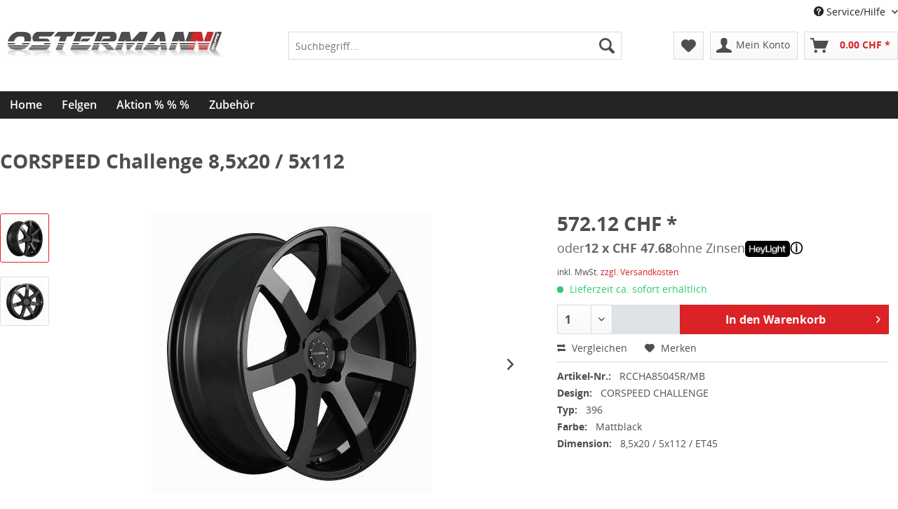

--- FILE ---
content_type: text/html; charset=UTF-8
request_url: https://racelook.ch/detail/index/sArticle/198
body_size: 11487
content:
<!DOCTYPE html>
<html class="no-js" lang="de" itemscope="itemscope" itemtype="http://schema.org/WebPage">
<head>
<meta charset="utf-8">
<meta name="author" content="" />
<meta name="robots" content="index,follow" />
<meta name="revisit-after" content="15 days" />
<meta name="keywords" content="" />
<meta name="description" content="" />
<meta property="og:type" content="product" />
<meta property="og:site_name" content="Racelook CH" />
<meta property="og:url" content="https://racelook.ch/detail/index/sArticle/198" />
<meta property="og:title" content="CORSPEED Challenge 8,5x20 / 5x112" />
<meta property="og:description" content="" />
<meta property="og:image" content="https://racelook.ch/media/image/DBuroPlusBilderCor_Challenge_MB_07jpg_Bild2.jpg" />
<meta property="product:brand" content="CORSPEED" />
<meta property="product:price" content="572,12" />
<meta property="product:product_link" content="https://racelook.ch/detail/index/sArticle/198" />
<meta name="twitter:card" content="product" />
<meta name="twitter:site" content="Racelook CH" />
<meta name="twitter:title" content="CORSPEED Challenge 8,5x20 / 5x112" />
<meta name="twitter:description" content="" />
<meta name="twitter:image" content="https://racelook.ch/media/image/DBuroPlusBilderCor_Challenge_MB_07jpg_Bild2.jpg" />
<meta itemprop="copyrightHolder" content="Racelook CH" />
<meta itemprop="copyrightYear" content="2014" />
<meta itemprop="isFamilyFriendly" content="True" />
<meta itemprop="image" content="https://racelook.ch/media/image/Logo-Ostermann-Gruppe-GmbH.jpg" />
<meta name="viewport" content="width=device-width, initial-scale=1.0, user-scalable=no">
<meta name="mobile-web-app-capable" content="yes">
<meta name="apple-mobile-web-app-title" content="Racelook CH">
<meta name="apple-mobile-web-app-capable" content="yes">
<meta name="apple-mobile-web-app-status-bar-style" content="default">
<link rel="apple-touch-icon-precomposed" href="/themes/Frontend/Responsive/frontend/_public/src/img/apple-touch-icon-precomposed.png">
<link rel="shortcut icon" href="https://racelook.ch/media/image/racelook-400x800.png">
<meta name="msapplication-navbutton-color" content="#da2227" />
<meta name="application-name" content="Racelook CH" />
<meta name="msapplication-starturl" content="https://racelook.ch/" />
<meta name="msapplication-window" content="width=1024;height=768" />
<meta name="msapplication-TileImage" content="/themes/Frontend/Responsive/frontend/_public/src/img/win-tile-image.png">
<meta name="msapplication-TileColor" content="#da2227">
<meta name="theme-color" content="#da2227" />
<link rel="canonical" href="https://racelook.ch/detail/index/sArticle/198" />
<title itemprop="name">
CORSPEED Challenge 8,5x20 / 5x112 | Racelook CH</title>
<link href="/web/cache/1759322192_606a3328c09c15ccfa839533728dc913.css" media="all" rel="stylesheet" type="text/css" />
<link href="/elvis/racelook-elvis.css" media="all" rel="stylesheet" type="text/css" />
</head>
<body class="is--ctl-detail is--act-index" >
<div class="page-wrap">
<noscript class="noscript-main">
<div class="alert is--warning">
<div class="alert--icon">
<i class="icon--element icon--warning"></i>
</div>
<div class="alert--content">
Um Racelook&#x20;CH in vollem Umfang nutzen zu k&ouml;nnen, empfehlen wir Ihnen Javascript in Ihrem Browser zu aktiveren.
</div>
</div>
</noscript>
<header class="header-main">
<div class="top-bar">
<div class="container block-group">
<nav class="top-bar--navigation block" role="menubar">

    



    

<div class="navigation--entry entry--compare is--hidden" role="menuitem" aria-haspopup="true" data-drop-down-menu="true">
    

</div>
<div class="navigation--entry entry--service has--drop-down" role="menuitem" aria-haspopup="true" data-drop-down-menu="true">
<i class="icon--service"></i> Service/Hilfe
<ul class="service--list is--rounded" role="menu">
<li class="service--entry" role="menuitem">
<a class="service--link" href="https://racelook.ch/registerFC/index/sValidation/H" title="Händler-Login" >
Händler-Login
</a>
</li>
<li class="service--entry" role="menuitem">
<a class="service--link" href="https://racelook.ch/ueber-uns" title="Über uns" >
Über uns
</a>
</li>
<li class="service--entry" role="menuitem">
<a class="service--link" href="https://racelook.ch/kontaktformular" title="Kontakt" target="_self">
Kontakt
</a>
</li>
<li class="service--entry" role="menuitem">
<a class="service--link" href="https://racelook.ch/versand-und-zahlungsbedingungen" title="Versand und Zahlungsbedingungen" >
Versand und Zahlungsbedingungen
</a>
</li>
<li class="service--entry" role="menuitem">
<a class="service--link" href="https://racelook.ch/datenschutz" title="Datenschutz" >
Datenschutz
</a>
</li>
<li class="service--entry" role="menuitem">
<a class="service--link" href="https://racelook.ch/agb" title="AGB" >
AGB
</a>
</li>
<li class="service--entry" role="menuitem">
<a class="service--link" href="https://racelook.ch/impressum" title="Impressum" >
Impressum
</a>
</li>
</ul>
</div>
</nav>
</div>
</div>
<div class="container header--navigation">
<div class="logo-main block-group" role="banner">
<div class="logo--shop block">
<a class="logo--link" href="https://racelook.ch/" title="Racelook CH - zur Startseite wechseln">
<picture>
<source srcset="https://racelook.ch/media/image/Logo-Ostermann-Gruppe-GmbH.jpg" media="(min-width: 78.75em)">
<source srcset="https://racelook.ch/media/image/Logo-Ostermann-Gruppe-GmbH.jpg" media="(min-width: 64em)">
<source srcset="https://racelook.ch/media/image/Logo-Ostermann-Gruppe-GmbH.jpg" media="(min-width: 48em)">
<img srcset="https://racelook.ch/media/image/Logo-Ostermann-Gruppe-GmbH.jpg" alt="Racelook CH - zur Startseite wechseln" />
</picture>
</a>
</div>
</div>
<nav class="shop--navigation block-group">
<ul class="navigation--list block-group" role="menubar">
<li class="navigation--entry entry--menu-left" role="menuitem">
<a class="entry--link entry--trigger btn is--icon-left" href="#offcanvas--left" data-offcanvas="true" data-offCanvasSelector=".sidebar-main">
<i class="icon--menu"></i> Menü
</a>
</li>
<li class="navigation--entry entry--search" role="menuitem" data-search="true" aria-haspopup="true">
<a class="btn entry--link entry--trigger" href="#show-hide--search" title="Suche anzeigen / schließen">
<i class="icon--search"></i>
<span class="search--display">Suchen</span>
</a>
<form action="/search" method="get" class="main-search--form">
<input type="search" name="sSearch" class="main-search--field" autocomplete="off" autocapitalize="off" placeholder="Suchbegriff..." maxlength="30" />
<button type="submit" class="main-search--button">
<i class="icon--search"></i>
<span class="main-search--text">Suchen</span>
</button>
<div class="form--ajax-loader">&nbsp;</div>
</form>
<div class="main-search--results"></div>
</li>

    <li class="navigation--entry entry--notepad" role="menuitem">
        <a href="https://racelook.ch/note" title="Merkzettel" class="btn">
            <i class="icon--heart"></i>
                    </a>
    </li>




    <li class="navigation--entry entry--account with-slt"
        role="menuitem"
        data-offcanvas="true"
        data-offCanvasSelector=".account--dropdown-navigation">
        
            <a href="https://racelook.ch/account"
               title="Mein Konto"
               class="btn is--icon-left entry--link account--link">
                <i class="icon--account"></i>
                                    <span class="account--display">
                        Mein Konto
                    </span>
                            </a>
        

                    
                <div class="account--dropdown-navigation">

                    
                        <div class="navigation--smartphone">
                            <div class="entry--close-off-canvas">
                                <a href="#close-account-menu"
                                   class="account--close-off-canvas"
                                   title="Menü schließen">
                                    Menü schließen <i class="icon--arrow-right"></i>
                                </a>
                            </div>
                        </div>
                    

                    
                            <div class="account--menu is--rounded is--personalized">
        

            
            
                                    <h2 class="navigation--headline">
                        Mein Konto
                    </h2>
                            

            
            <div class="account--menu-container">

                
                    
                    <ul class="sidebar--navigation navigation--list is--level0 show--active-items">
                        
                            
                            

                                                                    <li class="navigation--entry">
                                    <span class="navigation--signin">
                                        <a href="https://racelook.ch/account#hide-registration"
                                           class="blocked--link btn is--primary navigation--signin-btn"
                                           data-collapseTarget="#registration"
                                           data-action="close">
                                            Anmelden
                                        </a>
                                        <span class="navigation--register">
                                            oder
                                            <a href="https://racelook.ch/account#show-registration"
                                               class="blocked--link"
                                               data-collapseTarget="#registration"
                                               data-action="open">
                                                registrieren
                                            </a>
                                        </span>
                                    </span>
                                    </li>
                                
                                <li class="navigation--entry">
                                    <a href="https://racelook.ch/account" title="Übersicht" class="navigation--link" rel="nofollow">
                                        Übersicht
                                    </a>
                                </li>
                            

                            
                            
                                <li class="navigation--entry">
                                    <a href="https://racelook.ch/account/profile" title="Persönliche Daten" class="navigation--link" rel="nofollow">
                                        Persönliche Daten
                                    </a>
                                </li>
                            

                            
                            
                                                                    <li class="navigation--entry">
                                        <a href="https://racelook.ch/address/index/sidebar/" title="Adressen" class="navigation--link" rel="nofollow">
                                            Adressen
                                        </a>
                                    </li>
                                                            

                            
                            
                                <li class="navigation--entry">
                                    <a href="https://racelook.ch/account/payment" title="Zahlungsarten" class="navigation--link" rel="nofollow">
                                        Zahlungsarten
                                    </a>
                                </li>
                            

                            
                            
                                <li class="navigation--entry">
                                    <a href="https://racelook.ch/account/orders" title="Bestellungen" class="navigation--link" rel="nofollow">
                                        Bestellungen
                                    </a>
                                </li>
                            

                            
                            
                                                                    <li class="navigation--entry">
                                        <a href="https://racelook.ch/account/downloads" title="Sofortdownloads" class="navigation--link" rel="nofollow">
                                            Sofortdownloads
                                        </a>
                                    </li>
                                                            

                            
                            
                                <li class="navigation--entry">
                                    <a href="https://racelook.ch/note" title="Merkzettel" class="navigation--link" rel="nofollow">
                                        Merkzettel
                                    </a>
                                </li>
                            

                            
                            
                                                            

                            
                            
                                                            
                        
                    </ul>
                
            </div>
        
    </div>
                    
                </div>
            
            </li>




    <li class="navigation--entry entry--cart" role="menuitem">
        <a class="btn is--icon-left cart--link" href="https://racelook.ch/checkout/cart" title="Warenkorb">
            <span class="cart--display">
                                    Warenkorb
                            </span>

            <span class="badge is--primary is--minimal cart--quantity is--hidden">0</span>

            <i class="icon--basket"></i>

            <span class="cart--amount">
                0.00&nbsp;CHF *
            </span>
        </a>
        <div class="ajax-loader">&nbsp;</div>
    </li>



</ul>
</nav>
<div class="container--ajax-cart" data-collapse-cart="true" data-displayMode="offcanvas"></div>
</div>
</header>
<nav class="navigation-main">
<div class="container" data-menu-scroller="true" data-listSelector=".navigation--list.container" data-viewPortSelector=".navigation--list-wrapper">
<div class="navigation--list-wrapper">
<ul class="navigation--list container" role="menubar" itemscope="itemscope" itemtype="http://schema.org/SiteNavigationElement">
<li class="navigation--entry is--home" role="menuitem"><a class="navigation--link is--first" href="https://racelook.ch/" title="Home" itemprop="url"><span itemprop="name">Home</span></a></li><li class="navigation--entry" role="menuitem"><a class="navigation--link" href="https://racelook.ch/felgen/" title="Felgen" itemprop="url"><span itemprop="name">Felgen</span></a></li><li class="navigation--entry" role="menuitem"><a class="navigation--link" href="https://racelook.ch/winterkomplettraeder/" title="Aktion % % % " itemprop="url"><span itemprop="name">Aktion % % % </span></a></li><li class="navigation--entry" role="menuitem"><a class="navigation--link" href="https://racelook.ch/cat/index/sCategory/58" title="Zubehör " itemprop="url"><span itemprop="name">Zubehör </span></a></li>            </ul>
</div>
</div>
</nav>
<section class="content-main container block-group">
<nav class="product--navigation">
<a href="#" class="navigation--link link--prev">
<div class="link--prev-button">
<span class="link--prev-inner">Zurück</span>
</div>
<div class="image--wrapper">
<div class="image--container"></div>
</div>
</a>
<a href="#" class="navigation--link link--next">
<div class="link--next-button">
<span class="link--next-inner">Vor</span>
</div>
<div class="image--wrapper">
<div class="image--container"></div>
</div>
</a>
</nav>
<div class="content-main--inner">
<aside class="sidebar-main off-canvas">
<div class="navigation--smartphone">
<ul class="navigation--list ">
<li class="navigation--entry entry--close-off-canvas">
<a href="#close-categories-menu" title="Menü schließen" class="navigation--link">
Menü schließen <i class="icon--arrow-right"></i>
</a>
</li>
</ul>
<div class="mobile--switches">

    



    

</div>
</div>
<div class="sidebar--categories-wrapper" data-subcategory-nav="true" data-mainCategoryId="3" data-categoryId="0" data-fetchUrl="">
<div class="categories--headline navigation--headline">
Kategorien
</div>
<div class="sidebar--categories-navigation">
<ul class="sidebar--navigation categories--navigation navigation--list is--drop-down is--level0 is--rounded" role="menu">
<li class="navigation--entry has--sub-children" role="menuitem">
<a class="navigation--link link--go-forward" href="https://racelook.ch/felgen/" data-categoryId="4" data-fetchUrl="/widgets/listing/getCategory/categoryId/4" title="Felgen" >
Felgen
<span class="is--icon-right">
<i class="icon--arrow-right"></i>
</span>
</a>
</li>
<li class="navigation--entry has--sub-children" role="menuitem">
<a class="navigation--link link--go-forward" href="https://racelook.ch/winterkomplettraeder/" data-categoryId="45" data-fetchUrl="/widgets/listing/getCategory/categoryId/45" title="Aktion % % % " >
Aktion % % %
<span class="is--icon-right">
<i class="icon--arrow-right"></i>
</span>
</a>
</li>
<li class="navigation--entry" role="menuitem">
<a class="navigation--link" href="https://racelook.ch/ratenzahlung/" data-categoryId="44" data-fetchUrl="/widgets/listing/getCategory/categoryId/44" title="Ratenzahlung" >
Ratenzahlung
</a>
</li>
<li class="navigation--entry has--sub-children" role="menuitem">
<a class="navigation--link link--go-forward" href="https://racelook.ch/cat/index/sCategory/58" data-categoryId="58" data-fetchUrl="/widgets/listing/getCategory/categoryId/58" title="Zubehör " >
Zubehör
<span class="is--icon-right">
<i class="icon--arrow-right"></i>
</span>
</a>
</li>
</ul>
</div>
<div class="shop-sites--container is--rounded">
<div class="shop-sites--headline navigation--headline">
Informationen
</div>
<ul class="shop-sites--navigation sidebar--navigation navigation--list is--drop-down is--level0" role="menu">
<li class="navigation--entry" role="menuitem">
<a class="navigation--link" href="https://racelook.ch/registerFC/index/sValidation/H" title="Händler-Login" data-categoryId="21" data-fetchUrl="/widgets/listing/getCustomPage/pageId/21" >
Händler-Login
</a>
</li>
<li class="navigation--entry" role="menuitem">
<a class="navigation--link" href="https://racelook.ch/ueber-uns" title="Über uns" data-categoryId="9" data-fetchUrl="/widgets/listing/getCustomPage/pageId/9" >
Über uns
</a>
</li>
<li class="navigation--entry" role="menuitem">
<a class="navigation--link" href="https://racelook.ch/kontaktformular" title="Kontakt" data-categoryId="1" data-fetchUrl="/widgets/listing/getCustomPage/pageId/1" target="_self">
Kontakt
</a>
</li>
<li class="navigation--entry" role="menuitem">
<a class="navigation--link" href="https://racelook.ch/versand-und-zahlungsbedingungen" title="Versand und Zahlungsbedingungen" data-categoryId="6" data-fetchUrl="/widgets/listing/getCustomPage/pageId/6" >
Versand und Zahlungsbedingungen
</a>
</li>
<li class="navigation--entry" role="menuitem">
<a class="navigation--link" href="https://racelook.ch/datenschutz" title="Datenschutz" data-categoryId="7" data-fetchUrl="/widgets/listing/getCustomPage/pageId/7" >
Datenschutz
</a>
</li>
<li class="navigation--entry" role="menuitem">
<a class="navigation--link" href="https://racelook.ch/agb" title="AGB" data-categoryId="4" data-fetchUrl="/widgets/listing/getCustomPage/pageId/4" >
AGB
</a>
</li>
<li class="navigation--entry" role="menuitem">
<a class="navigation--link" href="https://racelook.ch/impressum" title="Impressum" data-categoryId="3" data-fetchUrl="/widgets/listing/getCustomPage/pageId/3" >
Impressum
</a>
</li>
</ul>
</div>
<div class="paypal-sidebar panel">
<div class="panel--body">
<a onclick="window.open(this.href, 'olcwhatispaypal','toolbar=no, location=no, directories=no, status=no, menubar=no, scrollbars=yes, resizable=yes, width=400, height=500'); return false;" href="https://www.paypal.com/de/cgi-bin/webscr?cmd=xpt/cps/popup/OLCWhatIsPayPal-outside" title="Wir akzeptieren PayPal" target="_blank" rel="nofollow">
<img class="paypal-sidebar--logo" src="/engine/Shopware/Plugins/Community/Frontend/SwagPaymentPaypal/Views/responsive/frontend/_public/src/img/paypal-logo.png" alt="PayPal Logo"/>
</a>
</div>
</div>
</div>
</aside>
<div class="content--wrapper">

<div class="content product--details" itemscope itemtype="http://schema.org/Product" data-product-navigation="/widgets/listing/productNavigation" data-category-id="0" data-main-ordernumber="RCCHA85045R/MB" data-ajax-wishlist="true" data-compare-ajax="true" data-ajax-variants-container="true">
<header class="product--header">
<div class="product--info">
<h1 class="product--title" itemprop="name">
CORSPEED Challenge 8,5x20 / 5x112
</h1>
</div>
</header>
<div class="product--detail-upper block-group">
<div class="product--image-container image-slider product--image-zoom" data-image-slider="true" data-image-gallery="true" data-maxZoom="0" data-thumbnails=".image--thumbnails" >
<div class="image--thumbnails image-slider--thumbnails">
<div class="image-slider--thumbnails-slide">
<a href="" title="Vorschau: CORSPEED Challenge 8,5x20 / 5x112" class="thumbnail--link is--active">
<img srcset="https://racelook.ch/media/image/thumbnail/DBuroPlusBilderCor_Challenge_MB_07jpg_Bild2_200x200.jpg" alt="Vorschau: CORSPEED Challenge 8,5x20 / 5x112" title="Vorschau: CORSPEED Challenge 8,5x20 / 5x112" class="thumbnail--image" />
</a>
<a href="" title="Vorschau: CORSPEED Challenge 8,5x20 / 5x112" class="thumbnail--link">
<img srcset="https://racelook.ch/media/image/thumbnail/DBuroPlusBilderCor_Challenge_MB_04jpg_Bild_200x200.jpg" alt="Vorschau: CORSPEED Challenge 8,5x20 / 5x112" title="Vorschau: CORSPEED Challenge 8,5x20 / 5x112" class="thumbnail--image" />
</a>
</div>
</div>
<div class="image-slider--container">
<div class="image-slider--slide">
<div class="image--box image-slider--item">
<span class="image--element" data-img-large="https://racelook.ch/media/image/thumbnail/DBuroPlusBilderCor_Challenge_MB_07jpg_Bild2_1280x1280.jpg" data-img-small="https://racelook.ch/media/image/thumbnail/DBuroPlusBilderCor_Challenge_MB_07jpg_Bild2_200x200.jpg" data-img-original="https://racelook.ch/media/image/DBuroPlusBilderCor_Challenge_MB_07jpg_Bild2.jpg" data-alt="CORSPEED Challenge 8,5x20 / 5x112">
<span class="image--media">
<img srcset="https://racelook.ch/media/image/thumbnail/DBuroPlusBilderCor_Challenge_MB_07jpg_Bild2_600x600.jpg" src="https://racelook.ch/media/image/thumbnail/DBuroPlusBilderCor_Challenge_MB_07jpg_Bild2_600x600.jpg" alt="CORSPEED Challenge 8,5x20 / 5x112" itemprop="image" />
</span>
</span>
</div>
<div class="image--box image-slider--item">
<span class="image--element" data-img-large="https://racelook.ch/media/image/thumbnail/DBuroPlusBilderCor_Challenge_MB_04jpg_Bild_1280x1280.jpg" data-img-small="https://racelook.ch/media/image/thumbnail/DBuroPlusBilderCor_Challenge_MB_04jpg_Bild_200x200.jpg" data-img-original="https://racelook.ch/media/image/DBuroPlusBilderCor_Challenge_MB_04jpg_Bild.jpg" data-alt="CORSPEED Challenge 8,5x20 / 5x112">
<span class="image--media">
<img srcset="https://racelook.ch/media/image/thumbnail/DBuroPlusBilderCor_Challenge_MB_04jpg_Bild_600x600.jpg" alt="CORSPEED Challenge 8,5x20 / 5x112" itemprop="image" />
</span>
</span>
</div>
</div>
</div>
<div class="image--dots image-slider--dots panel--dot-nav">
<a href="#" class="dot--link">&nbsp;</a>
<a href="#" class="dot--link">&nbsp;</a>
</div>
</div>
<div class="product--buybox block">
<meta itemprop="brand" content="CORSPEED"/>
<meta itemprop="width" content="8.5 cm"/>
<div itemprop="offers" itemscope itemtype="http://schema.org/Offer" class="buybox--inner">
<meta itemprop="priceCurrency" content="CHF"/>
<div class="product--price price--default">
<span class="price--content content--default">
<meta itemprop="price" content="572.12">
572.12&nbsp;CHF *
</span>
</div>

<div class="heyLight-inline">
<div class="custom-payment-info">
oder <strong>12 x CHF 47.68</strong> ohne Zinsen <div class="heyLightLogo" role="img" aria-label="HeyLight logo"></div> <a href="#" onclick="heyLightInfo()"></a>
</div></div>
<div id="heyLightModal" class="modal-heyligt">
<div class="modal-content-heyligt">
<span class="close-heyligt" onclick="closeModal()">&times;</span>
<h2 class="h2-heyligt">Buy now, pay later.<br>0% Zinsen.</h2>
<div class="cont-heyligt"><div class="icon-heyligt"><svg fill="none" height="35" viewBox="0 0 35 35" width="35" xmlns="http://www.w3.org/2000/svg"><title></title><path d="M31.9513 29.4589L28.4053 9.82165C28.3194 9.34549 27.9075 8.99941 27.4269 8.99941H22.463V7.50095C22.463 6.03166 21.8948 4.65025 20.8629 3.61123C19.8312 2.5722 18.4592 2 17 2C15.5408 2 14.1688 2.5722 13.137 3.61123C12.1051 4.65025 11.5368 6.03166 11.5368 7.50095V8.99941H6.57289C6.09228 8.99941 5.68041 9.34549 5.59448 9.82165L2.0485 29.4589C1.88977 30.3377 2.12477 31.2352 2.69324 31.9209C3.26171 32.6067 4.09646 33 4.98373 33H29.0163C29.9033 33 30.7383 32.6067 31.3068 31.9209C31.8752 31.2352 32.11 30.3377 31.9513 29.4589ZM6.57289 30.9976V30.9989H3.78924L4.00686 29.8087L7.40281 11.002H11.5368V14.0003H13.5256V7.50076C13.5256 5.57184 15.0843 4.00241 17 4.00241C18.9157 4.00241 20.4743 5.57184 20.4743 7.50076V8.99922H16.2547L15.5358 11.0018H20.4743V14.0001H22.4632V11.0018H26.2357L22.6279 30.9974L6.57289 30.9976ZM24.6494 30.9976L27.4275 15.6004L30.2108 30.9989L24.6494 30.9976Z" fill="black"></path></svg></div> <div class="inline-heyligt">Legen Sie Ihre gewünschten Artikel in den Warenkorb</div></div>
<div class="cont-heyligt"><div class="icon-heyligt"><svg fill="none" height="35" viewBox="0 0 35 35" width="35" xmlns="http://www.w3.org/2000/svg"><title>Mouse Pointer</title><g clip-path="url(#clip0_434_1025)"><path clip-rule="evenodd" d="M20.105 6.32864L23.1931 1.99976L24.8895 3.15697L21.8013 7.48585L20.105 6.32864ZM6 12.0218H11.1412V14.0443H6V12.0218ZM12.044 2.0375L10.2844 3.10061L13.2338 7.76858L14.9933 6.70547L12.044 2.0375ZM28.5045 23.8999L26.9641 24.6565L29.9999 29.5735L28.5428 31.1036L28.5322 31.1099L24.6153 24.766C24.4663 24.5249 24.4271 24.2337 24.507 23.9629C24.587 23.6921 24.7787 23.4661 25.0364 23.3396L27.5758 22.0923C27.6089 22.076 27.6376 22.0576 27.6629 22.0379L28.1892 21.7789L27.7523 21.4076C27.7308 21.3787 27.7045 21.3502 27.6719 21.3229L26.2452 20.1275L25.3834 19.3954L25.3749 19.3984L18.3887 13.5447V20.2826L18.3881 26.7105L19.0435 26.3715L21.4903 25.1191C21.9771 24.8699 22.5781 25.0364 22.8588 25.4981L26.4834 31.4574L25.0149 32.9997L21.5819 27.3553L19.4465 28.4483C18.7788 28.7902 17.9951 28.7664 17.3503 28.3847C16.7055 28.003 16.3206 27.3351 16.3206 26.598V11.3465C16.3206 10.9516 16.5557 10.5927 16.9226 10.4277C17.2894 10.2628 17.721 10.3217 18.0276 10.5785L29.018 19.7872C29.6662 20.3303 29.9915 21.1494 29.8881 21.978C29.7846 22.8067 29.2674 23.5252 28.5045 23.8999Z" fill="#000000" fill-rule="evenodd"></path></g><defs><clipPath id="clip0_434_1025"><rect fill="white" height="35" width="35"></rect></clipPath></defs></svg></div> <div class="inline-heyligt">Wählen Sie HeyLight als Zahlungsmittel am Checkout</div></div>
<div class="cont-heyligt"><div class="icon-heyligt"><svg fill="none" height="35" viewBox="0 0 35 35" width="35" xmlns="http://www.w3.org/2000/svg"><title></title><path clip-rule="evenodd" d="M27.1708 3.00354C26.6132 2.36435 25.8594 2.0127 25.0492 2.0127H5.95514C5.14498 2.0127 4.39311 2.4032 3.83358 3.04239C3.30901 3.64273 3.01953 4.3946 3.01953 5.22807V29.7562C3.01953 30.5897 3.30901 31.3804 3.83358 31.9808C4.39117 32.62 5.14498 32.9716 5.95514 32.9716H18.0007V30.988H5.00898V4.06432L25.9857 4.03129V10.5067V11.2839L27.9848 12.0066V11.2839V10.5067V5.22807C27.9848 4.3946 27.6954 3.60387 27.1708 3.00354ZM21.002 6.00928H10.0153C8.36005 6.00928 7.01367 7.35566 7.01367 9.01094V10.0037C7.01367 11.659 8.36005 13.0054 10.0153 13.0054H21.002C22.6573 13.0054 24.0037 11.659 24.0037 10.0037V9.01094C24.0037 7.35566 22.6573 6.00928 21.002 6.00928ZM22.0065 11.0082L9.00701 11.0043L9.0109 8.00456L22.0103 8.00845L22.0065 11.0082ZM8.00098 19.9819H10.9988V22.9953H8.00098V19.9819ZM10.9988 15.0005H8.00098V18.0002H10.9988V15.0005ZM8.00098 24.9927H10.9988V27.9924H8.00098V24.9927ZM24.9854 16.71C24.8786 17.4036 24.7251 18.0506 24.525 18.6412L23.6235 21.3087H26.4387H29.8852L28.1425 29.148H24.2219C23.299 29.148 22.4092 29.0236 21.5777 28.7808C21.397 28.7264 20.7501 28.4738 20.0196 28.1707L20.0234 21.5438C20.2391 21.466 20.4489 21.3806 20.6568 21.2854C21.6962 20.8152 22.6074 20.1566 23.3651 19.3328C24.0781 18.5576 24.6221 17.6756 24.9854 16.71ZM24.8766 12.7583C24.8436 12.7583 24.8086 12.7583 24.7737 12.7602C24.0723 12.7816 23.5069 13.3392 23.4836 14.0328C23.4642 14.6273 23.3593 15.216 23.1708 15.7813C22.9008 16.5915 22.4656 17.3259 21.8769 17.969C20.5888 19.3736 18.9821 19.836 18.0029 19.9876L17.999 29.5093C18.9316 29.9193 20.55 30.5857 21.0104 30.7217C22.0265 31.0209 23.1087 31.1705 24.2238 31.1705H28.3115C28.7215 31.1705 29.1256 31.0286 29.4461 30.7722C29.7667 30.5157 29.9921 30.1524 30.0815 29.7522L31.9524 21.3339C32.0631 20.8346 31.9427 20.3178 31.6221 19.9196C31.3015 19.5193 30.8236 19.292 30.3126 19.292H26.4406C26.7281 18.443 26.9341 17.5085 27.0545 16.5041L27.0623 16.4458C27.1342 15.8532 27.2002 15.2937 27.1594 14.7827C27.107 14.1183 26.8738 13.6229 26.4464 13.2673C26.0443 12.9332 25.5042 12.7583 24.8766 12.7583ZM13.9961 15.0005H16.9939V18.0002H13.9961V15.0005Z" fill="black" fill-rule="evenodd"></path></svg></div> <div class="inline-heyligt">Zahlen Sie in monatlichen Raten</div></div>
<div class="requirements-heyligt">
<p>Voraussetzungen:</p>
<ul>
<li>Sie sind zwischen 18 und 75 Jahre alt</li>
<li>Sie sind in der Schweiz wohnhaft</li>
<li>Sie sind Schweizer Staatsbürger oder haben eine Aufenthaltsbewilligung C oder B seit min. 1 Jahr</li>
</ul>
</div>
<div class="footer-heyligt">
<p>Wir prüfen bei der Auskunftei CRIF AG, ob Sie an der angegebenen Wohnadresse gemeldet sind. Falls Ihre Adresse nicht gefunden werden kann, kontaktieren Sie bitte die CRIF AG per Telefon +41 44 913 50 58 oder senden Sie einen Adressnachweis (z.B. eine Stromrechnung) per E-Mail an support@hcrif.com. Das Problem wird innerhalb von 24 Stunden behoben, danach können Sie erneut einen Ihren Einkauf tätigen.</p>
<p>Siehe AGB und Datenschutzbestimmungen auf <a href="https://heylight.com" style="color: white;" rel="nofollow">heylight.com</a></p>
</div>
</div>
</div>
<p class="product--tax" data-content="" data-modalbox="true" data-targetSelector="a" data-mode="ajax">
inkl. MwSt. <a title="Versandkosten" href="https://racelook.ch/versand-und-zahlungsbedingungen" style="text-decoration:underline">zzgl. Versandkosten</a>
</p>
<div class="product--delivery">
<link itemprop="availability" href="http://schema.org/LimitedAvailability" />
<p class="delivery--information">
<span class="delivery--text delivery--text-not-available">
<i class="delivery--status-icon delivery--status-not-available"></i>
Lieferzeit ca. sofort erhältlich
</span>
</p>
</div>
<div class="product--configurator">
</div>
<form name="sAddToBasket" method="post" action="https://racelook.ch/checkout/addArticle" class="buybox--form" data-add-article="true" data-eventName="submit" data-showModal="false" data-addArticleUrl="https://racelook.ch/checkout/ajaxAddArticleCart">
<input type="hidden" name="sActionIdentifier" value=""/>
<input type="hidden" name="sAddAccessories" id="sAddAccessories" value=""/>
<input type="hidden" name="sAdd" value="RCCHA85045R/MB"/>
<div class="buybox--button-container block-group">
<div class="buybox--quantity block">
<div class="select-field">
<select id="sQuantity" name="sQuantity" class="quantity--select">
<option value="1">1</option>
<option value="2">2</option>
<option value="3">3</option>
<option value="4">4</option>
<option value="5">5</option>
<option value="6">6</option>
<option value="7">7</option>
<option value="8">8</option>
<option value="9">9</option>
<option value="10">10</option>
<option value="11">11</option>
<option value="12">12</option>
<option value="13">13</option>
<option value="14">14</option>
<option value="15">15</option>
<option value="16">16</option>
<option value="17">17</option>
<option value="18">18</option>
<option value="19">19</option>
<option value="20">20</option>
<option value="21">21</option>
<option value="22">22</option>
<option value="23">23</option>
<option value="24">24</option>
<option value="25">25</option>
<option value="26">26</option>
<option value="27">27</option>
<option value="28">28</option>
<option value="29">29</option>
<option value="30">30</option>
<option value="31">31</option>
<option value="32">32</option>
<option value="33">33</option>
<option value="34">34</option>
<option value="35">35</option>
<option value="36">36</option>
<option value="37">37</option>
<option value="38">38</option>
<option value="39">39</option>
<option value="40">40</option>
<option value="41">41</option>
<option value="42">42</option>
<option value="43">43</option>
<option value="44">44</option>
<option value="45">45</option>
<option value="46">46</option>
<option value="47">47</option>
<option value="48">48</option>
<option value="49">49</option>
<option value="50">50</option>
<option value="51">51</option>
<option value="52">52</option>
<option value="53">53</option>
<option value="54">54</option>
<option value="55">55</option>
<option value="56">56</option>
<option value="57">57</option>
<option value="58">58</option>
<option value="59">59</option>
<option value="60">60</option>
<option value="61">61</option>
<option value="62">62</option>
<option value="63">63</option>
<option value="64">64</option>
<option value="65">65</option>
<option value="66">66</option>
<option value="67">67</option>
<option value="68">68</option>
<option value="69">69</option>
<option value="70">70</option>
<option value="71">71</option>
<option value="72">72</option>
<option value="73">73</option>
<option value="74">74</option>
<option value="75">75</option>
<option value="76">76</option>
<option value="77">77</option>
<option value="78">78</option>
<option value="79">79</option>
<option value="80">80</option>
<option value="81">81</option>
<option value="82">82</option>
<option value="83">83</option>
<option value="84">84</option>
<option value="85">85</option>
<option value="86">86</option>
<option value="87">87</option>
<option value="88">88</option>
<option value="89">89</option>
<option value="90">90</option>
<option value="91">91</option>
<option value="92">92</option>
<option value="93">93</option>
<option value="94">94</option>
<option value="95">95</option>
<option value="96">96</option>
<option value="97">97</option>
<option value="98">98</option>
<option value="99">99</option>
<option value="100">100</option>
</select>
</div>
</div>
<button class="buybox--button block btn is--primary is--icon-right is--center is--large" name="In den Warenkorb">
<span class="buy-btn--cart-add">In den</span> <span class="buy-btn--cart-text">Warenkorb</span> <i class="icon--arrow-right"></i>
</button>
</div>
</form>
<nav class="product--actions">
<form action="https://racelook.ch/compare/add_article/articleID/198" method="post" class="action--form">
<button type="submit" data-product-compare-add="true" title="Vergleichen" class="action--link action--compare">
<i class="icon--compare"></i> Vergleichen
</button>
</form>
<form action="https://racelook.ch/note/add/ordernumber/RCCHA85045R%2FMB" method="post" class="action--form">
<button type="submit" class="action--link link--notepad" title="Auf den Merkzettel" data-ajaxUrl="https://racelook.ch/note/ajaxAdd/ordernumber/RCCHA85045R%2FMB" data-text="Gemerkt">
<i class="icon--heart"></i> <span class="action--text">Merken</span>
</button>
</form>
</nav>
</div>
<ul class="product--base-info list--unstyled">
<li class="base-info--entry entry--sku">
<strong class="entry--label">
Artikel-Nr.:
</strong>
<meta itemprop="productID" content="198"/>
<span class="entry--content" itemprop="sku">
RCCHA85045R/MB
</span>
</li>
<li class="base-info--entry entry-attribute">
<strong class="entry--label">
Design:
</strong>
<span class="entry--content">
CORSPEED CHALLENGE
</span>
</li>
<li class="base-info--entry entry-attribute">
<strong class="entry--label">
Typ:
</strong>
<span class="entry--content">
396
</span>
</li>
<li class="base-info--entry entry-attribute">
<strong class="entry--label">
Farbe:
</strong>
<span class="entry--content">
Mattblack
</span>
</li>
<li class="base-info--entry entry-attribute">
<strong class="entry--label">
Dimension:
</strong>
<span class="entry--content">
8,5x20 / 5x112 / ET45
</span>
</li>
</ul>
</div>
</div>
<div class="tab-menu--product">
<div class="tab--navigation">
<a href="#" class="tab--link" title="Beschreibung" data-tabName="description">Beschreibung</a>
</div>
<div class="tab--container-list">
<div class="tab--container">
<div class="tab--header">
<a href="#" class="tab--title" title="Beschreibung">Beschreibung</a>
</div>
<div class="tab--preview">
<a href="#" class="tab--link" title=" mehr"> mehr</a>
</div>
<div class="tab--content">
<div class="buttons--off-canvas">
<a href="#" title="Menü schließen" class="close--off-canvas">
<i class="icon--arrow-left"></i>
Menü schließen
</a>
</div>
<div class="content--description">
<div class="content--title">
Produktinformationen "CORSPEED Challenge 8,5x20 / 5x112"
</div>
<div class="product--description" itemprop="description">
</div>
<div class="content--title">
Weiterführende Links zu "CORSPEED Challenge 8,5x20 / 5x112"
</div>
<ul class="content--list list--unstyled">
<li class="list--entry">
<a href="https://racelook.ch/anfrage-formular?sInquiry=detail&sOrdernumber=RCCHA85045R%2FMB" rel="nofollow" class="content--link link--contact" title="Fragen zum Artikel?">
<i class="icon--arrow-right"></i> Fragen zum Artikel?
</a>
</li>
<li class="list--entry">
<a href="https://racelook.ch/corspeed/" target="_parent" class="content--link link--supplier" title="Weitere Artikel von CORSPEED">
<i class="icon--arrow-right"></i> Weitere Artikel von CORSPEED
</a>
</li>
</ul>
</div>
</div>
</div>
</div>
</div>
<div class="tab-menu--cross-selling">
<div class="tab--navigation">
<a href="#content--also-bought" title="Kunden kauften auch" class="tab--link">Kunden kauften auch</a>
<a href="#content--customer-viewed" title="Kunden haben sich ebenfalls angesehen" class="tab--link">Kunden haben sich ebenfalls angesehen</a>
</div>
<div class="tab--container-list">
<div class="tab--container" data-tab-id="alsobought">
<div class="tab--header">
<a href="#" class="tab--title" title="Kunden kauften auch">Kunden kauften auch</a>
</div>
<div class="tab--content content--also-bought">    
</div>
</div>
<div class="tab--container" data-tab-id="alsoviewed">
<div class="tab--header">
<a href="#" class="tab--title" title="Kunden haben sich ebenfalls angesehen">Kunden haben sich ebenfalls angesehen</a>
</div>
<div class="tab--content content--also-viewed">    
</div>
</div>
</div>
</div>
</div>
</div>
<div class="last-seen-products is--hidden" data-last-seen-products="true">
<div class="last-seen-products--title">
Zuletzt angesehen
</div>
<div class="last-seen-products--slider product-slider" data-product-slider="true">
<div class="last-seen-products--container product-slider--container"></div>
</div>
</div>
</div>
</section>
<footer class="footer-main">
<div class="container">
<div class="footer--columns block-group">
<div class="footer--column column--hotline is--first block">
<div class="column--headline">Service Hotline</div>
<div class="column--content">
<p class="column--desc">Telefonische Unterst&uuml;tzung und Beratung unter:<br /><br /><a href="tel:+41527401440" class="footer--phone-link">+41 (0) 527401440</a><br/>Mo-Fr, 09:00 - 17:00 Uhr</p>
</div>
</div>
<div class="footer--column column--menu block">
<div class="column--headline">Shop Service</div>
<nav class="column--navigation column--content">
<ul class="navigation--list" role="menu">
<li class="navigation--entry" role="menuitem">
<a class="navigation--link" href="/ratenzahlung/" title="Ratenzahlung Antrag" target="_parent">
Ratenzahlung Antrag
</a>
</li>
<li class="navigation--entry" role="menuitem">
<a class="navigation--link" href="https://racelook.ch/kontaktformular" title="Kontakt" target="_self">
Kontakt
</a>
</li>
<li class="navigation--entry" role="menuitem">
<a class="navigation--link" href="https://racelook.ch/versand-und-zahlungsbedingungen" title="Versand und Zahlungsbedingungen">
Versand und Zahlungsbedingungen
</a>
</li>
<li class="navigation--entry" role="menuitem">
<a class="navigation--link" href="https://racelook.ch/widerrufsformular" title="Widerrufsformular">
Widerrufsformular
</a>
</li>
<li class="navigation--entry" role="menuitem">
<a class="navigation--link" href="https://racelook.ch/agb" title="AGB">
AGB
</a>
</li>
</ul>
</nav>
</div>
<div class="footer--column column--menu block">
<div class="column--headline">Informationen</div>
<nav class="column--navigation column--content">
<ul class="navigation--list" role="menu">
<li class="navigation--entry" role="menuitem">
<a class="navigation--link" href="https://racelook.ch/ueber-uns" title="Über uns">
Über uns
</a>
</li>
<li class="navigation--entry" role="menuitem">
<a class="navigation--link" href="https://racelook.ch/datenschutz" title="Datenschutz">
Datenschutz
</a>
</li>
<li class="navigation--entry" role="menuitem">
<a class="navigation--link" href="https://racelook.ch/impressum" title="Impressum">
Impressum
</a>
</li>
</ul>
</nav>
</div>
<div class="footer--column column--newsletter is--last block">
<div class="column--headline">Newsletter</div>
<div class="column--content">
<p class="column--desc">
Abonnieren Sie den kostenlosen Newsletter und verpassen Sie keine Neuigkeit oder Aktion mehr.
</p>
<form class="newsletter--form" action="https://racelook.ch/newsletter" method="post">
<input type="hidden" value="1" name="subscribeToNewsletter" />
<input type="email" name="newsletter" class="newsletter--field" placeholder="Ihre E-Mail Adresse" />
<button type="submit" class="newsletter--button btn">
<i class="icon--mail"></i> <span class="button--text">Newsletter abonnieren</span>
</button>
</form>
</div>
</div>
</div>
<div class="footer--bottom">
<div class="footer--vat-info">
<p class="vat-info--text">
* Alle Preise inkl. gesetzl. Mehrwertsteuer zzgl. <a title="Versandkosten" href="https://racelook.ch/versand-und-zahlungsbedingungen">Versandkosten</a> und ggf. Nachnahmegebühren, wenn nicht anders beschrieben
</p>
</div>
<div class="container footer-minimal">
<div class="footer--service-menu">
<ul class="service--list is--rounded" role="menu">
<li class="service--entry" role="menuitem">
<a class="service--link" href="https://racelook.ch/registerFC/index/sValidation/H" title="Händler-Login" >
Händler-Login
</a>
</li>
<li class="service--entry" role="menuitem">
<a class="service--link" href="https://racelook.ch/ueber-uns" title="Über uns" >
Über uns
</a>
</li>
<li class="service--entry" role="menuitem">
<a class="service--link" href="https://racelook.ch/kontaktformular" title="Kontakt" target="_self">
Kontakt
</a>
</li>
<li class="service--entry" role="menuitem">
<a class="service--link" href="https://racelook.ch/versand-und-zahlungsbedingungen" title="Versand und Zahlungsbedingungen" >
Versand und Zahlungsbedingungen
</a>
</li>
<li class="service--entry" role="menuitem">
<a class="service--link" href="https://racelook.ch/datenschutz" title="Datenschutz" >
Datenschutz
</a>
</li>
<li class="service--entry" role="menuitem">
<a class="service--link" href="https://racelook.ch/agb" title="AGB" >
AGB
</a>
</li>
<li class="service--entry" role="menuitem">
<a class="service--link" href="https://racelook.ch/impressum" title="Impressum" >
Impressum
</a>
</li>
</ul>
</div>
</div>
<div class="footer--copyright">
Realisiert mit Shopware
</div>
<div class="footer--logo">
<i class="icon--shopware"></i>
</div>
</div>
</div>
</footer>
</div>
<script type="text/javascript" id="footer--js-inline">
//<![CDATA[
var timeNow = 1768735878;
var asyncCallbacks = [];
document.asyncReady = function (callback) {
asyncCallbacks.push(callback);
};
var statisticDevices = [
{ device: 'mobile', enter: 0, exit: 767 },
{ device: 'tablet', enter: 768, exit: 1259 },
{ device: 'desktop', enter: 1260, exit: 5160 }
];
var controller = controller || {
'vat_check_enabled': '',
'vat_check_required': '',
'ajax_cart': 'https://racelook.ch/checkout/ajaxCart',
'ajax_search': 'https://racelook.ch/ajax_search/index',
'register': 'https://racelook.ch/register',
'checkout': 'https://racelook.ch/checkout',
'ajax_validate': 'https://racelook.ch/register',
'ajax_add_article': 'https://racelook.ch/checkout/addArticle',
'ajax_listing': '/widgets/Listing/ajaxListing',
'ajax_cart_refresh': 'https://racelook.ch/checkout/ajaxAmount',
'ajax_address_selection': 'https://racelook.ch/address/ajaxSelection',
'ajax_address_editor': 'https://racelook.ch/address/ajaxEditor'
};
var snippets = snippets || {
'noCookiesNotice': 'Es wurde festgestellt, dass Cookies in Ihrem Browser deaktiviert sind. Um Racelook\x20CH in vollem Umfang nutzen zu können, empfehlen wir Ihnen, Cookies in Ihrem Browser zu aktiveren.'
};
var themeConfig = themeConfig || {
'offcanvasOverlayPage': '1'
};
var lastSeenProductsConfig = lastSeenProductsConfig || {
'baseUrl': '',
'shopId': '1',
'noPicture': '/themes/Frontend/Responsive/frontend/_public/src/img/no-picture.jpg',
'productLimit': ~~('5'),
'currentArticle': {                                        'articleId': ~~('198'),
'orderNumber': 'RCCHA85045R/MB',
'linkDetailsRewritten': 'https://racelook.ch/detail/index/sArticle/198',
'articleName': 'CORSPEED Challenge 8,5x20 / 5x112',
'imageTitle': '',
'images': {
'0': {
'source': 'https://racelook.ch/media/image/thumbnail/DBuroPlusBilderCor_Challenge_MB_07jpg_Bild2_200x200.jpg',
'retinaSource': '',
'sourceSet': 'https://racelook.ch/media/image/thumbnail/DBuroPlusBilderCor_Challenge_MB_07jpg_Bild2_200x200.jpg'
},
'1': {
'source': 'https://racelook.ch/media/image/thumbnail/DBuroPlusBilderCor_Challenge_MB_07jpg_Bild2_600x600.jpg',
'retinaSource': '',
'sourceSet': 'https://racelook.ch/media/image/thumbnail/DBuroPlusBilderCor_Challenge_MB_07jpg_Bild2_600x600.jpg'
},
'2': {
'source': 'https://racelook.ch/media/image/thumbnail/DBuroPlusBilderCor_Challenge_MB_07jpg_Bild2_1280x1280.jpg',
'retinaSource': '',
'sourceSet': 'https://racelook.ch/media/image/thumbnail/DBuroPlusBilderCor_Challenge_MB_07jpg_Bild2_1280x1280.jpg'
},
}
}
};
var csrfConfig = csrfConfig || {
'generateUrl': '/csrftoken',
'basePath': '',
'shopId': '1'
};
//]]>
</script>
<script type="text/javascript">
var datePickerGlobalConfig = datePickerGlobalConfig || {
locale: {
weekdays: {
shorthand: ['So', 'Mo', 'Di', 'Mi', 'Do', 'Fr', 'Sa'],
longhand: ['Sonntag', 'Montag', 'Dienstag', 'Mittwoch', 'Donnerstag', 'Freitag', 'Samstag']
},
months: {
shorthand: ['Jan', 'Feb', 'Mär', 'Apr', 'Mai', 'Jun', 'Jul', 'Aug', 'Sep', 'Okt', 'Nov', 'Dez'],
longhand: ['Januar', 'Februar', 'März', 'April', 'Mai', 'Juni', 'Juli', 'August', 'September', 'Oktober', 'November', 'Dezember']
},
firstDayOfWeek: 1,
weekAbbreviation: 'KW',
rangeSeparator: ' bis ',
scrollTitle: 'Zum Wechseln scrollen',
toggleTitle: 'Zum Öffnen klicken',
daysInMonth: [31, 28, 31, 30, 31, 30, 31, 31, 30, 31, 30, 31]
},
dateFormat: 'Y-m-d',
timeFormat: ' H:i:S',
altFormat: 'j. F Y',
altTimeFormat: ' - H:i'
};
</script>
<script async src="/web/cache/1759322192_606a3328c09c15ccfa839533728dc913.js" id="main-script"></script>
<script type="text/javascript">
document.getElementById('main-script').addEventListener('load', function() {
if (!asyncCallbacks) {
return false;
}
for (var i = 0; i < asyncCallbacks.length; i++) {
if (typeof asyncCallbacks[i] === 'function') {
asyncCallbacks[i].call(document);
}
}
document.asyncReady = function (callback) {
if (typeof callback === 'function') {
window.setTimeout(callback.apply(document), 0);
}
}
});
</script>
</body>
</html>

--- FILE ---
content_type: text/css
request_url: https://racelook.ch/elvis/racelook-elvis.css
body_size: 1775
content:
.twint-finish-message {
	border: 1px solid red;
	border-radius: 15px;
	margin-bottom: 20px;
	background-color: #eee;
}
.underheader {
    text-align: center;
    display: -webkit-flex;
    display: flex;
    flex-wrap: wrap;
	justify-content: center;
	width:100%;
	border-bottom-color: gray;
	border-bottom-style: solid;
	border-bottom-width: 1px;
	margin-bottom:-100px !important;
	overflow:hidden !important;
}
.logounderheader {
    background-size: cover;
    background-position: center center;
    background-repeat: no-repeat;
    width:170px;
    height:75px;
	flex-wrap: wrap;
	margin-right: 20px;
	margin-left: 20px;
	overflow:hidden !important;
}
.bildunderheader {
    background-size: cover;
    background-position: center center;
    background-repeat: no-repeat;
    width:100px;
    height:100px;
	flex-wrap: wrap;
	margin-right: 20px;
	margin-left: 50px;
	overflow:hidden !important;
}
.textunderheader {
	text-align:center;
}
.textunderheader h2 {
	font-size:1.2rem;
	line-height:1rem;
	margin-top:.7rem;
}
.sigmalogo {
    background-image: url("/elvis/logo-sigma.png");
}
.sigmabild {
    background-image: url("/elvis/sigma-image.png");
}
.team82logo {
    background-image: url("/elvis/logo-team82.png");
}
.team82bild {
    background-image: url("/elvis/team82-image.png");
}
.corspeedlogo {
    background-image: url("/elvis/logo-corspeed.png");
}
.corspeedbild {
    background-image: url("/elvis/corspeed-image.png");
}
.barracudalogo {
    background-image: url("/elvis/logo-barracuda.png");
}
.barracudabild {
    background-image: url("/elvis/barracuda-image.png");
}
.largetext {
	font-size: 1.2rem;
	line-height: 1.7rem;
}
.normaltext {
	font-size: 1rem;
	line-height:1.6rem;
}
.logounderheader:hover {
	transform:scale(1.1);
	transition: transform .25s ease-in-out;
	overflow:hidden !important;
}
div.underheader a {
	overflow:hidden !important;
}
.h1top {
	color: #82586b
}
.displayinline {
	display:inline-block;
	vertical-align:top;
}
.topleft {
	width: 65%;
	padding-right:20px;
}
.topright {
	padding: 1rem;
	border-radius:1rem;
	border-style:solid;
	border-width:1px;
	border-color:#ccc;
	width:30%;
	margin: auto;
}
.shadow {
	-webkit-box-shadow: 0px 5px 25px 0px rgba(0,0,0,0.5);
    box-shadow: 0px 5px 25px 0px rgba(0,0,0,0.5);
}
.h2top {
	margin-top:0px;
}
.lines {
	text-align:center;
	width:100%;
}
.lines::before {
	content: "";
	display: block;
	height: 2px;
	width: 38%;
	position: absolute;
	top: .9rem;
	left: 0;
	background:#82586b;
}
.lines::after {
	content: "";
	display: block;
	height: 2px;
	width: 38%;
	position: absolute;
	top: .9rem;
	right: 0;
	background:#82586b;
}
.top-h1 {
	margin: .12rem 0rem .5rem 0rem !important;
	font-size: 1.2rem;
}
body {
	scroll-behavior: smooth;
}
.hrxx {
	margin:1rem;
	border-bottom-color:#82586b;
	border-bottom-width:3px;
	border-bottom-style:solid;
}
.mdivh3 {
	text-align:center;
	font-weight:600;
	text-transform:uppercase;
}
.mdiv h3 {
	background: linear-gradient(180deg, rgba(2,0,36,1) 0%, rgba(130,88,107,1) 51%, rgba(218,192,204,1) 66%, rgba(111,56,81,1) 85%);
	-webkit-background-clip: text;
	-webkit-text-fill-color: transparent;
}
.textunderheader h2 {
	background: linear-gradient(180deg, rgba(2,0,36,1) 0%, rgba(130,88,107,1) 51%, rgba(218,192,204,1) 66%, rgba(111,56,81,1) 85%);
	-webkit-background-clip: text;
	-webkit-text-fill-color: transparent;	
}
.mdiv {
	width:22%;
	margin-right:2%;
	transition:0.5s;
}
.mdiv:hover {
	transform: scale(1.1);
}
.mdiv img {
	width:100%;
	padding:5%;
}
a.footer--phone-link {
	color:red !important;
}
a.navigation--link span {
	font-weight: 600 !important;
}
a.navigation--link:hover span {
	border-bottom: white solid 1px !important;
}
.footer-main a.navigation--link {
	text-decoration:underline dotted white !important;
}
.centered-xx {
	display: flex;
	justify-content: center;
	align-items: center;
	text-align:center;
	height:195px;
}
.title-xx {
	font-size:1.3rem;
	font-weight:700;
}
a.link-xx {
	font-size:.9rem;
	font-weight:350;
	color: #4e4e4e;
	text-decoration:underline;
	line-height:60px;
}
.banner-xx {
	background-repeat: no-repeat;	
	background-size: cover;
	height: 575px;
	text-align:center;
	display:flex;
	align-items:center;
	justify-content:center;
	flex-direction:column;
}
.banner-xx-team {
	background: url('/media/image/team82-banner.jpg');
	background-position:right;
}	
.banner-xx-bar {
	background: url('/media/image/barracuda-banner.jpg');
	background-position:left;
}
.banner-xx h3 {
	color:white !important;
	font-size:2.5rem !important;
	line-height:2.5rem !important;
	margin-bottom:20px !important;
	text-shadow: 0px 0px 10px black !important;
}
.banner-xx a {
	background:#da2227;
	border-radius:10px;
	color:white;
	padding:5px 10px 5px 10px;
	font-size:1rem;
	font-weight:600;
}
.banner-tri-sigma a {
	background:#da2227;
	border-radius:10px;
	color:white;
	padding:5px 10px 5px 10px;
	font-size:1rem;
	font-weight:600;
}
.banner-tri-cor a {
	background:#da2227;
	border-radius:10px;
	color:white;
	padding:5px 10px 5px 10px;
	font-size:1rem;
	font-weight:600;
}
.banner-tri h3 {
	color:white !important;
	font-size:2.5rem !important;
	line-height:2.5rem !important;
	margin-bottom:20px !important;
	text-shadow: 0px 0px 10px black !important;
}	
.banner-tri {
	height: 500px;
	border-radius:10px;
	background-color:#fff;
	text-align:center;
	margin-right:25px;
	width:25%;
	min-width:250px;
	-webkit-box-shadow: 0px 10px 38px -12px rgba(0,0,0,0.75);
	-moz-box-shadow: 0px 10px 38px -12px rgba(0,0,0,0.75);
	box-shadow: 0px 10px 38px -12px rgba(0,0,0,0.75);
	display:flex;
	align-items:center;
	justify-content:center;
	flex-direction:column;
}
.banner-tri-cor {
	background-image:url('/media/image/corspeed-banner.jpg');
	background-repeat:no-repeat;
	background-size:cover;
	transition: all 0.5s;
}
.banner-tri-cor:hover {
	transform:scale(1.05);
	opacity: 0.8;
}
.banner-tri-sigma:hover {
	transform:scale(1.05);
	opacity: 0.8;
}
.banner-tri-sigma {
	background-image:url('/media/image/sigma-banner2.jpg');
	background-repeat:no-repeat;
	background-size:cover;
	transition: all 0.5s;
}
.banner-text-xx {
	padding:30px;
}
.bg-gray {
	background-color: #f8f8f8;
	display: flex;
	justify-content: center;
	align-items: center;
}
.slider-xx {
	padding-left:5% !important;
	padding-right:5% !important;
}
div.slider-sigma::before {
	content: "";
	position:absolute;
	top:20px;
	left:0;
	width:1px;
	border-left:1px solid black;
	height:50%;
	transform:skew(-10deg,0deg);
	filter: blur(1px);
}
h2 {
	color:#82586b !important;
}
h2.linestitle {
  overflow: hidden;
  text-align: center;
}
h2.linestitle:before, h2.linestitle:after {
  background-color: #000;
  content: "";
  display: inline-block;
  height: 1px;
  position: relative;
  vertical-align: middle;
  width: 50%;
}
h2.linestitle:before {
	right: 0.5em;
	margin-left: -50%;
}
h2.linestitle:after {
	left: 0.5em;
	margin-right: -50%;
}
a.speciala {
	border-bottom-style:dotted;
	border-bottom-width:1px;
	border-bottom-color:rgba(130, 88, 107, 0.5);
}
@media screen and (max-width: 1776px) {
  .hrxx {
    margin-bottom:75px !important;
  }
}
@media screen and (max-width:1487px) {
	.abstand {
		margin-top:50px;
	}
}
@media screen and (max-width: 1260px) {
  .katimage, .katimage2 {
    margin:1rem 0rem 1rem 0rem;
  }
  .mdiv {
  	width: 29%;
  	min-width:initial;
  }
  .gradientblue2 {
  	font-size:1rem;
  	padding-top:1rem;
  	padding-bottom:1rem;
  }
  .abstand {
	  margin-top:50px;
  }
  .largetext {
	  font-size:.9rem;
  }
  .normaltext {
	  font-size:.8rem
  }
  .bg-gray {
	  flex-wrap: wrap;
  }
  .banner-tri {
	  margin: 45px;
	  width:100%;
	  max-width: 400px;
	  min-width: 280px;
  }
}
@media screen and (max-width: 767px) {
  .topleft {
    width:100%;
    min-width:initial;
  }
  .topright {
  	width:100%;
  	min-width:initial;
  }
  div.slider-sigma::before {
	content: none;
  }	
}
@media screen and (max-width: 479px) {
  .mdiv {
    width:46%;
    margin-right:0;
  }
  .abstand {
	  margin-top:335px;
  }
}
@media screen and (max-width: 450px) {
	.abstand {
		margin-top:469px;
	}
}